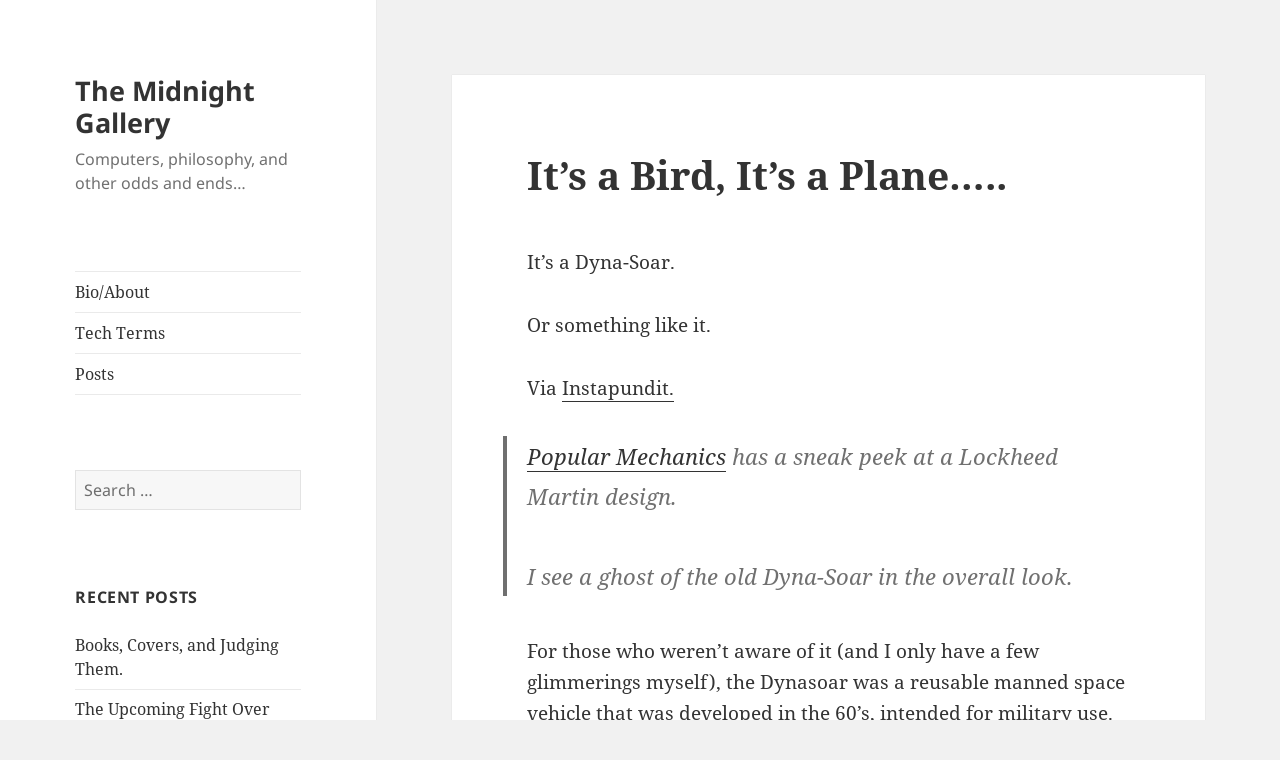

--- FILE ---
content_type: text/html; charset=UTF-8
request_url: http://midknightgallery.com/2005/05/03/its-a-bird-its-a-plane/
body_size: 43572
content:
<!DOCTYPE html>
<html lang="en-US" class="no-js">
<head>
	<meta charset="UTF-8">
	<meta name="viewport" content="width=device-width, initial-scale=1.0">
	<link rel="profile" href="https://gmpg.org/xfn/11">
	<link rel="pingback" href="http://midknightgallery.com/xmlrpc.php">
	<script>(function(html){html.className = html.className.replace(/\bno-js\b/,'js')})(document.documentElement);</script>
<title>It&#8217;s a Bird, It&#8217;s a Plane&#8230;.. &#8211; The Midnight Gallery</title>
<meta name='robots' content='max-image-preview:large' />
	<style>img:is([sizes="auto" i], [sizes^="auto," i]) { contain-intrinsic-size: 3000px 1500px }</style>
	<link rel="alternate" type="application/rss+xml" title="The Midnight Gallery &raquo; Feed" href="http://midknightgallery.com/feed/" />
<link rel="alternate" type="application/rss+xml" title="The Midnight Gallery &raquo; Comments Feed" href="http://midknightgallery.com/comments/feed/" />
<link rel="alternate" type="application/rss+xml" title="The Midnight Gallery &raquo; It&#8217;s a Bird, It&#8217;s a Plane&#8230;.. Comments Feed" href="http://midknightgallery.com/2005/05/03/its-a-bird-its-a-plane/feed/" />
<script>
window._wpemojiSettings = {"baseUrl":"https:\/\/s.w.org\/images\/core\/emoji\/16.0.1\/72x72\/","ext":".png","svgUrl":"https:\/\/s.w.org\/images\/core\/emoji\/16.0.1\/svg\/","svgExt":".svg","source":{"concatemoji":"http:\/\/midknightgallery.com\/wp-includes\/js\/wp-emoji-release.min.js?ver=6.8.3"}};
/*! This file is auto-generated */
!function(s,n){var o,i,e;function c(e){try{var t={supportTests:e,timestamp:(new Date).valueOf()};sessionStorage.setItem(o,JSON.stringify(t))}catch(e){}}function p(e,t,n){e.clearRect(0,0,e.canvas.width,e.canvas.height),e.fillText(t,0,0);var t=new Uint32Array(e.getImageData(0,0,e.canvas.width,e.canvas.height).data),a=(e.clearRect(0,0,e.canvas.width,e.canvas.height),e.fillText(n,0,0),new Uint32Array(e.getImageData(0,0,e.canvas.width,e.canvas.height).data));return t.every(function(e,t){return e===a[t]})}function u(e,t){e.clearRect(0,0,e.canvas.width,e.canvas.height),e.fillText(t,0,0);for(var n=e.getImageData(16,16,1,1),a=0;a<n.data.length;a++)if(0!==n.data[a])return!1;return!0}function f(e,t,n,a){switch(t){case"flag":return n(e,"\ud83c\udff3\ufe0f\u200d\u26a7\ufe0f","\ud83c\udff3\ufe0f\u200b\u26a7\ufe0f")?!1:!n(e,"\ud83c\udde8\ud83c\uddf6","\ud83c\udde8\u200b\ud83c\uddf6")&&!n(e,"\ud83c\udff4\udb40\udc67\udb40\udc62\udb40\udc65\udb40\udc6e\udb40\udc67\udb40\udc7f","\ud83c\udff4\u200b\udb40\udc67\u200b\udb40\udc62\u200b\udb40\udc65\u200b\udb40\udc6e\u200b\udb40\udc67\u200b\udb40\udc7f");case"emoji":return!a(e,"\ud83e\udedf")}return!1}function g(e,t,n,a){var r="undefined"!=typeof WorkerGlobalScope&&self instanceof WorkerGlobalScope?new OffscreenCanvas(300,150):s.createElement("canvas"),o=r.getContext("2d",{willReadFrequently:!0}),i=(o.textBaseline="top",o.font="600 32px Arial",{});return e.forEach(function(e){i[e]=t(o,e,n,a)}),i}function t(e){var t=s.createElement("script");t.src=e,t.defer=!0,s.head.appendChild(t)}"undefined"!=typeof Promise&&(o="wpEmojiSettingsSupports",i=["flag","emoji"],n.supports={everything:!0,everythingExceptFlag:!0},e=new Promise(function(e){s.addEventListener("DOMContentLoaded",e,{once:!0})}),new Promise(function(t){var n=function(){try{var e=JSON.parse(sessionStorage.getItem(o));if("object"==typeof e&&"number"==typeof e.timestamp&&(new Date).valueOf()<e.timestamp+604800&&"object"==typeof e.supportTests)return e.supportTests}catch(e){}return null}();if(!n){if("undefined"!=typeof Worker&&"undefined"!=typeof OffscreenCanvas&&"undefined"!=typeof URL&&URL.createObjectURL&&"undefined"!=typeof Blob)try{var e="postMessage("+g.toString()+"("+[JSON.stringify(i),f.toString(),p.toString(),u.toString()].join(",")+"));",a=new Blob([e],{type:"text/javascript"}),r=new Worker(URL.createObjectURL(a),{name:"wpTestEmojiSupports"});return void(r.onmessage=function(e){c(n=e.data),r.terminate(),t(n)})}catch(e){}c(n=g(i,f,p,u))}t(n)}).then(function(e){for(var t in e)n.supports[t]=e[t],n.supports.everything=n.supports.everything&&n.supports[t],"flag"!==t&&(n.supports.everythingExceptFlag=n.supports.everythingExceptFlag&&n.supports[t]);n.supports.everythingExceptFlag=n.supports.everythingExceptFlag&&!n.supports.flag,n.DOMReady=!1,n.readyCallback=function(){n.DOMReady=!0}}).then(function(){return e}).then(function(){var e;n.supports.everything||(n.readyCallback(),(e=n.source||{}).concatemoji?t(e.concatemoji):e.wpemoji&&e.twemoji&&(t(e.twemoji),t(e.wpemoji)))}))}((window,document),window._wpemojiSettings);
</script>
<link rel='stylesheet' id='twb-open-sans-css' href='https://fonts.googleapis.com/css?family=Open+Sans%3A300%2C400%2C500%2C600%2C700%2C800&#038;display=swap&#038;ver=6.8.3' media='all' />
<link rel='stylesheet' id='twbbwg-global-css' href='http://midknightgallery.com/wp-content/plugins/photo-gallery/booster/assets/css/global.css?ver=1.0.0' media='all' />
<style id='wp-emoji-styles-inline-css'>

	img.wp-smiley, img.emoji {
		display: inline !important;
		border: none !important;
		box-shadow: none !important;
		height: 1em !important;
		width: 1em !important;
		margin: 0 0.07em !important;
		vertical-align: -0.1em !important;
		background: none !important;
		padding: 0 !important;
	}
</style>
<link rel='stylesheet' id='wp-block-library-css' href='http://midknightgallery.com/wp-includes/css/dist/block-library/style.min.css?ver=6.8.3' media='all' />
<style id='wp-block-library-theme-inline-css'>
.wp-block-audio :where(figcaption){color:#555;font-size:13px;text-align:center}.is-dark-theme .wp-block-audio :where(figcaption){color:#ffffffa6}.wp-block-audio{margin:0 0 1em}.wp-block-code{border:1px solid #ccc;border-radius:4px;font-family:Menlo,Consolas,monaco,monospace;padding:.8em 1em}.wp-block-embed :where(figcaption){color:#555;font-size:13px;text-align:center}.is-dark-theme .wp-block-embed :where(figcaption){color:#ffffffa6}.wp-block-embed{margin:0 0 1em}.blocks-gallery-caption{color:#555;font-size:13px;text-align:center}.is-dark-theme .blocks-gallery-caption{color:#ffffffa6}:root :where(.wp-block-image figcaption){color:#555;font-size:13px;text-align:center}.is-dark-theme :root :where(.wp-block-image figcaption){color:#ffffffa6}.wp-block-image{margin:0 0 1em}.wp-block-pullquote{border-bottom:4px solid;border-top:4px solid;color:currentColor;margin-bottom:1.75em}.wp-block-pullquote cite,.wp-block-pullquote footer,.wp-block-pullquote__citation{color:currentColor;font-size:.8125em;font-style:normal;text-transform:uppercase}.wp-block-quote{border-left:.25em solid;margin:0 0 1.75em;padding-left:1em}.wp-block-quote cite,.wp-block-quote footer{color:currentColor;font-size:.8125em;font-style:normal;position:relative}.wp-block-quote:where(.has-text-align-right){border-left:none;border-right:.25em solid;padding-left:0;padding-right:1em}.wp-block-quote:where(.has-text-align-center){border:none;padding-left:0}.wp-block-quote.is-large,.wp-block-quote.is-style-large,.wp-block-quote:where(.is-style-plain){border:none}.wp-block-search .wp-block-search__label{font-weight:700}.wp-block-search__button{border:1px solid #ccc;padding:.375em .625em}:where(.wp-block-group.has-background){padding:1.25em 2.375em}.wp-block-separator.has-css-opacity{opacity:.4}.wp-block-separator{border:none;border-bottom:2px solid;margin-left:auto;margin-right:auto}.wp-block-separator.has-alpha-channel-opacity{opacity:1}.wp-block-separator:not(.is-style-wide):not(.is-style-dots){width:100px}.wp-block-separator.has-background:not(.is-style-dots){border-bottom:none;height:1px}.wp-block-separator.has-background:not(.is-style-wide):not(.is-style-dots){height:2px}.wp-block-table{margin:0 0 1em}.wp-block-table td,.wp-block-table th{word-break:normal}.wp-block-table :where(figcaption){color:#555;font-size:13px;text-align:center}.is-dark-theme .wp-block-table :where(figcaption){color:#ffffffa6}.wp-block-video :where(figcaption){color:#555;font-size:13px;text-align:center}.is-dark-theme .wp-block-video :where(figcaption){color:#ffffffa6}.wp-block-video{margin:0 0 1em}:root :where(.wp-block-template-part.has-background){margin-bottom:0;margin-top:0;padding:1.25em 2.375em}
</style>
<style id='classic-theme-styles-inline-css'>
/*! This file is auto-generated */
.wp-block-button__link{color:#fff;background-color:#32373c;border-radius:9999px;box-shadow:none;text-decoration:none;padding:calc(.667em + 2px) calc(1.333em + 2px);font-size:1.125em}.wp-block-file__button{background:#32373c;color:#fff;text-decoration:none}
</style>
<style id='global-styles-inline-css'>
:root{--wp--preset--aspect-ratio--square: 1;--wp--preset--aspect-ratio--4-3: 4/3;--wp--preset--aspect-ratio--3-4: 3/4;--wp--preset--aspect-ratio--3-2: 3/2;--wp--preset--aspect-ratio--2-3: 2/3;--wp--preset--aspect-ratio--16-9: 16/9;--wp--preset--aspect-ratio--9-16: 9/16;--wp--preset--color--black: #000000;--wp--preset--color--cyan-bluish-gray: #abb8c3;--wp--preset--color--white: #fff;--wp--preset--color--pale-pink: #f78da7;--wp--preset--color--vivid-red: #cf2e2e;--wp--preset--color--luminous-vivid-orange: #ff6900;--wp--preset--color--luminous-vivid-amber: #fcb900;--wp--preset--color--light-green-cyan: #7bdcb5;--wp--preset--color--vivid-green-cyan: #00d084;--wp--preset--color--pale-cyan-blue: #8ed1fc;--wp--preset--color--vivid-cyan-blue: #0693e3;--wp--preset--color--vivid-purple: #9b51e0;--wp--preset--color--dark-gray: #111;--wp--preset--color--light-gray: #f1f1f1;--wp--preset--color--yellow: #f4ca16;--wp--preset--color--dark-brown: #352712;--wp--preset--color--medium-pink: #e53b51;--wp--preset--color--light-pink: #ffe5d1;--wp--preset--color--dark-purple: #2e2256;--wp--preset--color--purple: #674970;--wp--preset--color--blue-gray: #22313f;--wp--preset--color--bright-blue: #55c3dc;--wp--preset--color--light-blue: #e9f2f9;--wp--preset--gradient--vivid-cyan-blue-to-vivid-purple: linear-gradient(135deg,rgba(6,147,227,1) 0%,rgb(155,81,224) 100%);--wp--preset--gradient--light-green-cyan-to-vivid-green-cyan: linear-gradient(135deg,rgb(122,220,180) 0%,rgb(0,208,130) 100%);--wp--preset--gradient--luminous-vivid-amber-to-luminous-vivid-orange: linear-gradient(135deg,rgba(252,185,0,1) 0%,rgba(255,105,0,1) 100%);--wp--preset--gradient--luminous-vivid-orange-to-vivid-red: linear-gradient(135deg,rgba(255,105,0,1) 0%,rgb(207,46,46) 100%);--wp--preset--gradient--very-light-gray-to-cyan-bluish-gray: linear-gradient(135deg,rgb(238,238,238) 0%,rgb(169,184,195) 100%);--wp--preset--gradient--cool-to-warm-spectrum: linear-gradient(135deg,rgb(74,234,220) 0%,rgb(151,120,209) 20%,rgb(207,42,186) 40%,rgb(238,44,130) 60%,rgb(251,105,98) 80%,rgb(254,248,76) 100%);--wp--preset--gradient--blush-light-purple: linear-gradient(135deg,rgb(255,206,236) 0%,rgb(152,150,240) 100%);--wp--preset--gradient--blush-bordeaux: linear-gradient(135deg,rgb(254,205,165) 0%,rgb(254,45,45) 50%,rgb(107,0,62) 100%);--wp--preset--gradient--luminous-dusk: linear-gradient(135deg,rgb(255,203,112) 0%,rgb(199,81,192) 50%,rgb(65,88,208) 100%);--wp--preset--gradient--pale-ocean: linear-gradient(135deg,rgb(255,245,203) 0%,rgb(182,227,212) 50%,rgb(51,167,181) 100%);--wp--preset--gradient--electric-grass: linear-gradient(135deg,rgb(202,248,128) 0%,rgb(113,206,126) 100%);--wp--preset--gradient--midnight: linear-gradient(135deg,rgb(2,3,129) 0%,rgb(40,116,252) 100%);--wp--preset--gradient--dark-gray-gradient-gradient: linear-gradient(90deg, rgba(17,17,17,1) 0%, rgba(42,42,42,1) 100%);--wp--preset--gradient--light-gray-gradient: linear-gradient(90deg, rgba(241,241,241,1) 0%, rgba(215,215,215,1) 100%);--wp--preset--gradient--white-gradient: linear-gradient(90deg, rgba(255,255,255,1) 0%, rgba(230,230,230,1) 100%);--wp--preset--gradient--yellow-gradient: linear-gradient(90deg, rgba(244,202,22,1) 0%, rgba(205,168,10,1) 100%);--wp--preset--gradient--dark-brown-gradient: linear-gradient(90deg, rgba(53,39,18,1) 0%, rgba(91,67,31,1) 100%);--wp--preset--gradient--medium-pink-gradient: linear-gradient(90deg, rgba(229,59,81,1) 0%, rgba(209,28,51,1) 100%);--wp--preset--gradient--light-pink-gradient: linear-gradient(90deg, rgba(255,229,209,1) 0%, rgba(255,200,158,1) 100%);--wp--preset--gradient--dark-purple-gradient: linear-gradient(90deg, rgba(46,34,86,1) 0%, rgba(66,48,123,1) 100%);--wp--preset--gradient--purple-gradient: linear-gradient(90deg, rgba(103,73,112,1) 0%, rgba(131,93,143,1) 100%);--wp--preset--gradient--blue-gray-gradient: linear-gradient(90deg, rgba(34,49,63,1) 0%, rgba(52,75,96,1) 100%);--wp--preset--gradient--bright-blue-gradient: linear-gradient(90deg, rgba(85,195,220,1) 0%, rgba(43,180,211,1) 100%);--wp--preset--gradient--light-blue-gradient: linear-gradient(90deg, rgba(233,242,249,1) 0%, rgba(193,218,238,1) 100%);--wp--preset--font-size--small: 13px;--wp--preset--font-size--medium: 20px;--wp--preset--font-size--large: 36px;--wp--preset--font-size--x-large: 42px;--wp--preset--spacing--20: 0.44rem;--wp--preset--spacing--30: 0.67rem;--wp--preset--spacing--40: 1rem;--wp--preset--spacing--50: 1.5rem;--wp--preset--spacing--60: 2.25rem;--wp--preset--spacing--70: 3.38rem;--wp--preset--spacing--80: 5.06rem;--wp--preset--shadow--natural: 6px 6px 9px rgba(0, 0, 0, 0.2);--wp--preset--shadow--deep: 12px 12px 50px rgba(0, 0, 0, 0.4);--wp--preset--shadow--sharp: 6px 6px 0px rgba(0, 0, 0, 0.2);--wp--preset--shadow--outlined: 6px 6px 0px -3px rgba(255, 255, 255, 1), 6px 6px rgba(0, 0, 0, 1);--wp--preset--shadow--crisp: 6px 6px 0px rgba(0, 0, 0, 1);}:where(.is-layout-flex){gap: 0.5em;}:where(.is-layout-grid){gap: 0.5em;}body .is-layout-flex{display: flex;}.is-layout-flex{flex-wrap: wrap;align-items: center;}.is-layout-flex > :is(*, div){margin: 0;}body .is-layout-grid{display: grid;}.is-layout-grid > :is(*, div){margin: 0;}:where(.wp-block-columns.is-layout-flex){gap: 2em;}:where(.wp-block-columns.is-layout-grid){gap: 2em;}:where(.wp-block-post-template.is-layout-flex){gap: 1.25em;}:where(.wp-block-post-template.is-layout-grid){gap: 1.25em;}.has-black-color{color: var(--wp--preset--color--black) !important;}.has-cyan-bluish-gray-color{color: var(--wp--preset--color--cyan-bluish-gray) !important;}.has-white-color{color: var(--wp--preset--color--white) !important;}.has-pale-pink-color{color: var(--wp--preset--color--pale-pink) !important;}.has-vivid-red-color{color: var(--wp--preset--color--vivid-red) !important;}.has-luminous-vivid-orange-color{color: var(--wp--preset--color--luminous-vivid-orange) !important;}.has-luminous-vivid-amber-color{color: var(--wp--preset--color--luminous-vivid-amber) !important;}.has-light-green-cyan-color{color: var(--wp--preset--color--light-green-cyan) !important;}.has-vivid-green-cyan-color{color: var(--wp--preset--color--vivid-green-cyan) !important;}.has-pale-cyan-blue-color{color: var(--wp--preset--color--pale-cyan-blue) !important;}.has-vivid-cyan-blue-color{color: var(--wp--preset--color--vivid-cyan-blue) !important;}.has-vivid-purple-color{color: var(--wp--preset--color--vivid-purple) !important;}.has-black-background-color{background-color: var(--wp--preset--color--black) !important;}.has-cyan-bluish-gray-background-color{background-color: var(--wp--preset--color--cyan-bluish-gray) !important;}.has-white-background-color{background-color: var(--wp--preset--color--white) !important;}.has-pale-pink-background-color{background-color: var(--wp--preset--color--pale-pink) !important;}.has-vivid-red-background-color{background-color: var(--wp--preset--color--vivid-red) !important;}.has-luminous-vivid-orange-background-color{background-color: var(--wp--preset--color--luminous-vivid-orange) !important;}.has-luminous-vivid-amber-background-color{background-color: var(--wp--preset--color--luminous-vivid-amber) !important;}.has-light-green-cyan-background-color{background-color: var(--wp--preset--color--light-green-cyan) !important;}.has-vivid-green-cyan-background-color{background-color: var(--wp--preset--color--vivid-green-cyan) !important;}.has-pale-cyan-blue-background-color{background-color: var(--wp--preset--color--pale-cyan-blue) !important;}.has-vivid-cyan-blue-background-color{background-color: var(--wp--preset--color--vivid-cyan-blue) !important;}.has-vivid-purple-background-color{background-color: var(--wp--preset--color--vivid-purple) !important;}.has-black-border-color{border-color: var(--wp--preset--color--black) !important;}.has-cyan-bluish-gray-border-color{border-color: var(--wp--preset--color--cyan-bluish-gray) !important;}.has-white-border-color{border-color: var(--wp--preset--color--white) !important;}.has-pale-pink-border-color{border-color: var(--wp--preset--color--pale-pink) !important;}.has-vivid-red-border-color{border-color: var(--wp--preset--color--vivid-red) !important;}.has-luminous-vivid-orange-border-color{border-color: var(--wp--preset--color--luminous-vivid-orange) !important;}.has-luminous-vivid-amber-border-color{border-color: var(--wp--preset--color--luminous-vivid-amber) !important;}.has-light-green-cyan-border-color{border-color: var(--wp--preset--color--light-green-cyan) !important;}.has-vivid-green-cyan-border-color{border-color: var(--wp--preset--color--vivid-green-cyan) !important;}.has-pale-cyan-blue-border-color{border-color: var(--wp--preset--color--pale-cyan-blue) !important;}.has-vivid-cyan-blue-border-color{border-color: var(--wp--preset--color--vivid-cyan-blue) !important;}.has-vivid-purple-border-color{border-color: var(--wp--preset--color--vivid-purple) !important;}.has-vivid-cyan-blue-to-vivid-purple-gradient-background{background: var(--wp--preset--gradient--vivid-cyan-blue-to-vivid-purple) !important;}.has-light-green-cyan-to-vivid-green-cyan-gradient-background{background: var(--wp--preset--gradient--light-green-cyan-to-vivid-green-cyan) !important;}.has-luminous-vivid-amber-to-luminous-vivid-orange-gradient-background{background: var(--wp--preset--gradient--luminous-vivid-amber-to-luminous-vivid-orange) !important;}.has-luminous-vivid-orange-to-vivid-red-gradient-background{background: var(--wp--preset--gradient--luminous-vivid-orange-to-vivid-red) !important;}.has-very-light-gray-to-cyan-bluish-gray-gradient-background{background: var(--wp--preset--gradient--very-light-gray-to-cyan-bluish-gray) !important;}.has-cool-to-warm-spectrum-gradient-background{background: var(--wp--preset--gradient--cool-to-warm-spectrum) !important;}.has-blush-light-purple-gradient-background{background: var(--wp--preset--gradient--blush-light-purple) !important;}.has-blush-bordeaux-gradient-background{background: var(--wp--preset--gradient--blush-bordeaux) !important;}.has-luminous-dusk-gradient-background{background: var(--wp--preset--gradient--luminous-dusk) !important;}.has-pale-ocean-gradient-background{background: var(--wp--preset--gradient--pale-ocean) !important;}.has-electric-grass-gradient-background{background: var(--wp--preset--gradient--electric-grass) !important;}.has-midnight-gradient-background{background: var(--wp--preset--gradient--midnight) !important;}.has-small-font-size{font-size: var(--wp--preset--font-size--small) !important;}.has-medium-font-size{font-size: var(--wp--preset--font-size--medium) !important;}.has-large-font-size{font-size: var(--wp--preset--font-size--large) !important;}.has-x-large-font-size{font-size: var(--wp--preset--font-size--x-large) !important;}
:where(.wp-block-post-template.is-layout-flex){gap: 1.25em;}:where(.wp-block-post-template.is-layout-grid){gap: 1.25em;}
:where(.wp-block-columns.is-layout-flex){gap: 2em;}:where(.wp-block-columns.is-layout-grid){gap: 2em;}
:root :where(.wp-block-pullquote){font-size: 1.5em;line-height: 1.6;}
</style>
<link rel='stylesheet' id='bwg_fonts-css' href='http://midknightgallery.com/wp-content/plugins/photo-gallery/css/bwg-fonts/fonts.css?ver=0.0.1' media='all' />
<link rel='stylesheet' id='sumoselect-css' href='http://midknightgallery.com/wp-content/plugins/photo-gallery/css/sumoselect.min.css?ver=3.4.6' media='all' />
<link rel='stylesheet' id='mCustomScrollbar-css' href='http://midknightgallery.com/wp-content/plugins/photo-gallery/css/jquery.mCustomScrollbar.min.css?ver=3.1.5' media='all' />
<link rel='stylesheet' id='bwg_frontend-css' href='http://midknightgallery.com/wp-content/plugins/photo-gallery/css/styles.min.css?ver=1.8.35' media='all' />
<link rel='stylesheet' id='twentyfifteen-fonts-css' href='http://midknightgallery.com/wp-content/themes/twentyfifteen/assets/fonts/noto-sans-plus-noto-serif-plus-inconsolata.css?ver=20230328' media='all' />
<link rel='stylesheet' id='genericons-css' href='http://midknightgallery.com/wp-content/themes/twentyfifteen/genericons/genericons.css?ver=20201026' media='all' />
<link rel='stylesheet' id='twentyfifteen-style-css' href='http://midknightgallery.com/wp-content/themes/twentyfifteen/style.css?ver=20250415' media='all' />
<link rel='stylesheet' id='twentyfifteen-block-style-css' href='http://midknightgallery.com/wp-content/themes/twentyfifteen/css/blocks.css?ver=20240715' media='all' />
<link rel='stylesheet' id='gca-column-styles-css' href='http://midknightgallery.com/wp-content/plugins/genesis-columns-advanced/css/gca-column-styles.css?ver=6.8.3' media='all' />
<script src="http://midknightgallery.com/wp-includes/js/jquery/jquery.min.js?ver=3.7.1" id="jquery-core-js"></script>
<script src="http://midknightgallery.com/wp-includes/js/jquery/jquery-migrate.min.js?ver=3.4.1" id="jquery-migrate-js"></script>
<script src="http://midknightgallery.com/wp-content/plugins/photo-gallery/booster/assets/js/circle-progress.js?ver=1.2.2" id="twbbwg-circle-js"></script>
<script id="twbbwg-global-js-extra">
var twb = {"nonce":"04a2cae5d5","ajax_url":"http:\/\/midknightgallery.com\/wp-admin\/admin-ajax.php","plugin_url":"http:\/\/midknightgallery.com\/wp-content\/plugins\/photo-gallery\/booster","href":"http:\/\/midknightgallery.com\/wp-admin\/admin.php?page=twbbwg_photo-gallery"};
var twb = {"nonce":"04a2cae5d5","ajax_url":"http:\/\/midknightgallery.com\/wp-admin\/admin-ajax.php","plugin_url":"http:\/\/midknightgallery.com\/wp-content\/plugins\/photo-gallery\/booster","href":"http:\/\/midknightgallery.com\/wp-admin\/admin.php?page=twbbwg_photo-gallery"};
</script>
<script src="http://midknightgallery.com/wp-content/plugins/photo-gallery/booster/assets/js/global.js?ver=1.0.0" id="twbbwg-global-js"></script>
<script src="http://midknightgallery.com/wp-content/plugins/photo-gallery/js/jquery.sumoselect.min.js?ver=3.4.6" id="sumoselect-js"></script>
<script src="http://midknightgallery.com/wp-content/plugins/photo-gallery/js/tocca.min.js?ver=2.0.9" id="bwg_mobile-js"></script>
<script src="http://midknightgallery.com/wp-content/plugins/photo-gallery/js/jquery.mCustomScrollbar.concat.min.js?ver=3.1.5" id="mCustomScrollbar-js"></script>
<script src="http://midknightgallery.com/wp-content/plugins/photo-gallery/js/jquery.fullscreen.min.js?ver=0.6.0" id="jquery-fullscreen-js"></script>
<script id="bwg_frontend-js-extra">
var bwg_objectsL10n = {"bwg_field_required":"field is required.","bwg_mail_validation":"This is not a valid email address.","bwg_search_result":"There are no images matching your search.","bwg_select_tag":"Select Tag","bwg_order_by":"Order By","bwg_search":"Search","bwg_show_ecommerce":"Show Ecommerce","bwg_hide_ecommerce":"Hide Ecommerce","bwg_show_comments":"Show Comments","bwg_hide_comments":"Hide Comments","bwg_restore":"Restore","bwg_maximize":"Maximize","bwg_fullscreen":"Fullscreen","bwg_exit_fullscreen":"Exit Fullscreen","bwg_search_tag":"SEARCH...","bwg_tag_no_match":"No tags found","bwg_all_tags_selected":"All tags selected","bwg_tags_selected":"tags selected","play":"Play","pause":"Pause","is_pro":"","bwg_play":"Play","bwg_pause":"Pause","bwg_hide_info":"Hide info","bwg_show_info":"Show info","bwg_hide_rating":"Hide rating","bwg_show_rating":"Show rating","ok":"Ok","cancel":"Cancel","select_all":"Select all","lazy_load":"0","lazy_loader":"http:\/\/midknightgallery.com\/wp-content\/plugins\/photo-gallery\/images\/ajax_loader.png","front_ajax":"0","bwg_tag_see_all":"see all tags","bwg_tag_see_less":"see less tags"};
</script>
<script src="http://midknightgallery.com/wp-content/plugins/photo-gallery/js/scripts.min.js?ver=1.8.35" id="bwg_frontend-js"></script>
<script id="twentyfifteen-script-js-extra">
var screenReaderText = {"expand":"<span class=\"screen-reader-text\">expand child menu<\/span>","collapse":"<span class=\"screen-reader-text\">collapse child menu<\/span>"};
</script>
<script src="http://midknightgallery.com/wp-content/themes/twentyfifteen/js/functions.js?ver=20250303" id="twentyfifteen-script-js" defer data-wp-strategy="defer"></script>
<link rel="https://api.w.org/" href="http://midknightgallery.com/wp-json/" /><link rel="alternate" title="JSON" type="application/json" href="http://midknightgallery.com/wp-json/wp/v2/posts/62" /><link rel="EditURI" type="application/rsd+xml" title="RSD" href="http://midknightgallery.com/xmlrpc.php?rsd" />
<meta name="generator" content="WordPress 6.8.3" />
<link rel="canonical" href="http://midknightgallery.com/2005/05/03/its-a-bird-its-a-plane/" />
<link rel='shortlink' href='http://midknightgallery.com/?p=62' />
<link rel="alternate" title="oEmbed (JSON)" type="application/json+oembed" href="http://midknightgallery.com/wp-json/oembed/1.0/embed?url=http%3A%2F%2Fmidknightgallery.com%2F2005%2F05%2F03%2Fits-a-bird-its-a-plane%2F" />
<link rel="alternate" title="oEmbed (XML)" type="text/xml+oembed" href="http://midknightgallery.com/wp-json/oembed/1.0/embed?url=http%3A%2F%2Fmidknightgallery.com%2F2005%2F05%2F03%2Fits-a-bird-its-a-plane%2F&#038;format=xml" />
<style>.recentcomments a{display:inline !important;padding:0 !important;margin:0 !important;}</style></head>

<body class="wp-singular post-template-default single single-post postid-62 single-format-standard wp-embed-responsive wp-theme-twentyfifteen">
<div id="page" class="hfeed site">
	<a class="skip-link screen-reader-text" href="#content">
		Skip to content	</a>

	<div id="sidebar" class="sidebar">
		<header id="masthead" class="site-header">
			<div class="site-branding">
										<p class="site-title"><a href="http://midknightgallery.com/" rel="home" >The Midnight Gallery</a></p>
												<p class="site-description">Computers, philosophy, and other odds and ends&#8230;</p>
										<button class="secondary-toggle">Menu and widgets</button>
			</div><!-- .site-branding -->
		</header><!-- .site-header -->

			<div id="secondary" class="secondary">

					<nav id="site-navigation" class="main-navigation">
				<div class="menu-main-menu-container"><ul id="menu-main-menu" class="nav-menu"><li id="menu-item-276" class="menu-item menu-item-type-post_type menu-item-object-page menu-item-276"><a href="http://midknightgallery.com/bio/">Bio/About</a></li>
<li id="menu-item-277" class="menu-item menu-item-type-post_type menu-item-object-page menu-item-277"><a href="http://midknightgallery.com/tech-terms/">Tech Terms</a></li>
<li id="menu-item-275" class="menu-item menu-item-type-custom menu-item-object-custom menu-item-home menu-item-275"><a href="http://midknightgallery.com/">Posts</a></li>
</ul></div>			</nav><!-- .main-navigation -->
		
		
					<div id="widget-area" class="widget-area" role="complementary">
				<aside id="search-2" class="widget widget_search"><form role="search" method="get" class="search-form" action="http://midknightgallery.com/">
				<label>
					<span class="screen-reader-text">Search for:</span>
					<input type="search" class="search-field" placeholder="Search &hellip;" value="" name="s" />
				</label>
				<input type="submit" class="search-submit screen-reader-text" value="Search" />
			</form></aside>
		<aside id="recent-posts-2" class="widget widget_recent_entries">
		<h2 class="widget-title">Recent Posts</h2><nav aria-label="Recent Posts">
		<ul>
											<li>
					<a href="http://midknightgallery.com/2014/12/11/books-covers-and-judging-them/">Books, Covers, and Judging Them.</a>
									</li>
											<li>
					<a href="http://midknightgallery.com/2014/10/26/the-upcoming-fight-over-phone-payments/">The Upcoming Fight Over Phone Payments</a>
									</li>
											<li>
					<a href="http://midknightgallery.com/2014/01/30/learning/">Learning</a>
									</li>
											<li>
					<a href="http://midknightgallery.com/2013/09/15/chromebook-management-and-wifi-networks-devices-vs-users/">Chromebook Management and Wifi Networks: Devices vs. Users</a>
									</li>
											<li>
					<a href="http://midknightgallery.com/2012/12/04/different-languages/">Different Languages&#8230;</a>
									</li>
					</ul>

		</nav></aside><aside id="nav_menu-3" class="widget widget_nav_menu"><h2 class="widget-title">Sites of Interest</h2><nav class="menu-side-menu-outside-links-container" aria-label="Sites of Interest"><ul id="menu-side-menu-outside-links" class="menu"><li id="menu-item-278" class="menu-item menu-item-type-custom menu-item-object-custom menu-item-278"><a href="http://schlockmercenary.com">Schlock Mercenary Webcomic</a></li>
<li id="menu-item-279" class="menu-item menu-item-type-custom menu-item-object-custom menu-item-279"><a target="_blank" rel="nofollow" href="https://ccgnet.com/">Computer Consultants Group</a></li>
</ul></nav></aside><aside id="categories-2" class="widget widget_categories"><h2 class="widget-title">Categories</h2><nav aria-label="Categories">
			<ul>
					<li class="cat-item cat-item-6"><a href="http://midknightgallery.com/category/booksmoviesculture/">Books,Movies,Culture</a>
</li>
	<li class="cat-item cat-item-12"><a href="http://midknightgallery.com/category/browser/">Browser</a>
</li>
	<li class="cat-item cat-item-17"><a href="http://midknightgallery.com/category/education/">Education</a>
</li>
	<li class="cat-item cat-item-4"><a href="http://midknightgallery.com/category/general/">General</a>
</li>
	<li class="cat-item cat-item-16"><a href="http://midknightgallery.com/category/graphics/">Graphics</a>
</li>
	<li class="cat-item cat-item-13"><a href="http://midknightgallery.com/category/internet/">internet</a>
</li>
	<li class="cat-item cat-item-9"><a href="http://midknightgallery.com/category/learning-to-program/">Learning to Program</a>
</li>
	<li class="cat-item cat-item-5"><a href="http://midknightgallery.com/category/mac-help/">Mac Help</a>
</li>
	<li class="cat-item cat-item-10"><a href="http://midknightgallery.com/category/mail/">Mail</a>
</li>
	<li class="cat-item cat-item-14"><a href="http://midknightgallery.com/category/networking/">networking</a>
</li>
	<li class="cat-item cat-item-15"><a href="http://midknightgallery.com/category/productivity/">productivity</a>
</li>
	<li class="cat-item cat-item-8"><a href="http://midknightgallery.com/category/recommendations/">Recommendations</a>
</li>
	<li class="cat-item cat-item-2"><a href="http://midknightgallery.com/category/tech-help/">Tech-Help</a>
</li>
	<li class="cat-item cat-item-3"><a href="http://midknightgallery.com/category/technology/">Technology</a>
</li>
	<li class="cat-item cat-item-7"><a href="http://midknightgallery.com/category/tutorials/">Tutorials</a>
</li>
	<li class="cat-item cat-item-1"><a href="http://midknightgallery.com/category/uncategorized/">Uncategorized</a>
</li>
	<li class="cat-item cat-item-11"><a href="http://midknightgallery.com/category/utilities/">Utilities</a>
</li>
			</ul>

			</nav></aside><aside id="recent-comments-2" class="widget widget_recent_comments"><h2 class="widget-title">Recent Comments</h2><nav aria-label="Recent Comments"><ul id="recentcomments"><li class="recentcomments"><span class="comment-author-link"><a href="http://inzenernay-doska1.ru" class="url" rel="ugc external nofollow">Zamkovaya injenernaya doska_mgMl</a></span> on <a href="http://midknightgallery.com/2014/12/11/books-covers-and-judging-them/#comment-89878">Books, Covers, and Judging Them.</a></li><li class="recentcomments"><span class="comment-author-link">Bryanfug</span> on <a href="http://midknightgallery.com/2014/12/11/books-covers-and-judging-them/#comment-71966">Books, Covers, and Judging Them.</a></li><li class="recentcomments"><span class="comment-author-link">Darius Garsys</span> on <a href="http://midknightgallery.com/2012/11/28/default-mail-accounts-and-mountain-lion-10-8/#comment-22">Default Mail Accounts and Mountain Lion 10.8</a></li><li class="recentcomments"><span class="comment-author-link">Liz</span> on <a href="http://midknightgallery.com/2012/11/28/default-mail-accounts-and-mountain-lion-10-8/#comment-21">Default Mail Accounts and Mountain Lion 10.8</a></li><li class="recentcomments"><span class="comment-author-link"><a href="http://manschoolprogram.com" class="url" rel="ugc external nofollow">michael bronco</a></span> on <a href="http://midknightgallery.com/2011/10/10/exercise-and-life/#comment-17">Exercise and Life</a></li></ul></nav></aside><aside id="archives-2" class="widget widget_archive"><h2 class="widget-title">Archives</h2><nav aria-label="Archives">
			<ul>
					<li><a href='http://midknightgallery.com/2014/12/'>December 2014</a></li>
	<li><a href='http://midknightgallery.com/2014/10/'>October 2014</a></li>
	<li><a href='http://midknightgallery.com/2014/01/'>January 2014</a></li>
	<li><a href='http://midknightgallery.com/2013/09/'>September 2013</a></li>
	<li><a href='http://midknightgallery.com/2012/12/'>December 2012</a></li>
	<li><a href='http://midknightgallery.com/2012/11/'>November 2012</a></li>
	<li><a href='http://midknightgallery.com/2012/08/'>August 2012</a></li>
	<li><a href='http://midknightgallery.com/2011/10/'>October 2011</a></li>
	<li><a href='http://midknightgallery.com/2011/08/'>August 2011</a></li>
	<li><a href='http://midknightgallery.com/2011/07/'>July 2011</a></li>
	<li><a href='http://midknightgallery.com/2011/06/'>June 2011</a></li>
	<li><a href='http://midknightgallery.com/2011/05/'>May 2011</a></li>
	<li><a href='http://midknightgallery.com/2011/03/'>March 2011</a></li>
	<li><a href='http://midknightgallery.com/2011/02/'>February 2011</a></li>
	<li><a href='http://midknightgallery.com/2011/01/'>January 2011</a></li>
	<li><a href='http://midknightgallery.com/2010/12/'>December 2010</a></li>
	<li><a href='http://midknightgallery.com/2010/11/'>November 2010</a></li>
	<li><a href='http://midknightgallery.com/2009/10/'>October 2009</a></li>
	<li><a href='http://midknightgallery.com/2009/09/'>September 2009</a></li>
	<li><a href='http://midknightgallery.com/2009/03/'>March 2009</a></li>
	<li><a href='http://midknightgallery.com/2009/02/'>February 2009</a></li>
	<li><a href='http://midknightgallery.com/2009/01/'>January 2009</a></li>
	<li><a href='http://midknightgallery.com/2008/08/'>August 2008</a></li>
	<li><a href='http://midknightgallery.com/2008/07/'>July 2008</a></li>
	<li><a href='http://midknightgallery.com/2008/06/'>June 2008</a></li>
	<li><a href='http://midknightgallery.com/2008/04/'>April 2008</a></li>
	<li><a href='http://midknightgallery.com/2008/02/'>February 2008</a></li>
	<li><a href='http://midknightgallery.com/2008/01/'>January 2008</a></li>
	<li><a href='http://midknightgallery.com/2007/12/'>December 2007</a></li>
	<li><a href='http://midknightgallery.com/2007/10/'>October 2007</a></li>
	<li><a href='http://midknightgallery.com/2007/09/'>September 2007</a></li>
	<li><a href='http://midknightgallery.com/2007/08/'>August 2007</a></li>
	<li><a href='http://midknightgallery.com/2007/05/'>May 2007</a></li>
	<li><a href='http://midknightgallery.com/2006/11/'>November 2006</a></li>
	<li><a href='http://midknightgallery.com/2006/07/'>July 2006</a></li>
	<li><a href='http://midknightgallery.com/2006/03/'>March 2006</a></li>
	<li><a href='http://midknightgallery.com/2006/02/'>February 2006</a></li>
	<li><a href='http://midknightgallery.com/2005/12/'>December 2005</a></li>
	<li><a href='http://midknightgallery.com/2005/11/'>November 2005</a></li>
	<li><a href='http://midknightgallery.com/2005/09/'>September 2005</a></li>
	<li><a href='http://midknightgallery.com/2005/08/'>August 2005</a></li>
	<li><a href='http://midknightgallery.com/2005/07/'>July 2005</a></li>
	<li><a href='http://midknightgallery.com/2005/06/'>June 2005</a></li>
	<li><a href='http://midknightgallery.com/2005/05/'>May 2005</a></li>
	<li><a href='http://midknightgallery.com/2005/04/'>April 2005</a></li>
	<li><a href='http://midknightgallery.com/2005/03/'>March 2005</a></li>
	<li><a href='http://midknightgallery.com/2005/01/'>January 2005</a></li>
			</ul>

			</nav></aside><aside id="meta-2" class="widget widget_meta"><h2 class="widget-title">Meta</h2><nav aria-label="Meta">
		<ul>
						<li><a href="http://midknightgallery.com/wp-login.php">Log in</a></li>
			<li><a href="http://midknightgallery.com/feed/">Entries feed</a></li>
			<li><a href="http://midknightgallery.com/comments/feed/">Comments feed</a></li>

			<li><a href="https://wordpress.org/">WordPress.org</a></li>
		</ul>

		</nav></aside>			</div><!-- .widget-area -->
		
	</div><!-- .secondary -->

	</div><!-- .sidebar -->

	<div id="content" class="site-content">

	<div id="primary" class="content-area">
		<main id="main" class="site-main">

		
<article id="post-62" class="post-62 post type-post status-publish format-standard hentry category-uncategorized">
	
	<header class="entry-header">
		<h1 class="entry-title">It&#8217;s a Bird, It&#8217;s a Plane&#8230;..</h1>	</header><!-- .entry-header -->

	<div class="entry-content">
		<p>It&#8217;s a Dyna-Soar.</p>
<p>Or something like it.</p>
<p>Via <a href="http://instapundit.com/archives/022773.php">Instapundit. </a></p>
<blockquote><p><a href="http://www.popularmechanics.com/">Popular Mechanics</a> has a sneak peek at a Lockheed Martin design.</p>
<p>I see a ghost of the old Dyna-Soar in the overall look.</p></blockquote>
<p>For those who weren&#8217;t aware of it (and I only have a few glimmerings myself), the Dynasoar was a reusable manned space vehicle that was developed in the 60&#8217;s, intended for military use.</p>
<p>I personally first heard of it when, upon telling my grandfather how cool it was to watch the very first shuttle launch, he told me half-sadly, half-bitterly, that we could have had something smaller, and <em>working</em> years ago. He&#8217;d worked on the ground-based power generation and distribution systems, if I recall correctly.</p>
	</div><!-- .entry-content -->

	
	<footer class="entry-footer">
		<span class="posted-on"><span class="screen-reader-text">Posted on </span><a href="http://midknightgallery.com/2005/05/03/its-a-bird-its-a-plane/" rel="bookmark"><time class="entry-date published updated" datetime="2005-05-03T20:15:04+00:00">May 3, 2005</time></a></span><span class="byline"><span class="screen-reader-text">Author </span><span class="author vcard"><a class="url fn n" href="http://midknightgallery.com/author/midknight/">midknight</a></span></span><span class="cat-links"><span class="screen-reader-text">Categories </span><a href="http://midknightgallery.com/category/uncategorized/" rel="category tag">Uncategorized</a></span>			</footer><!-- .entry-footer -->

</article><!-- #post-62 -->

<div id="comments" class="comments-area">

	
	
		<div id="respond" class="comment-respond">
		<h3 id="reply-title" class="comment-reply-title">Leave a Reply <small><a rel="nofollow" id="cancel-comment-reply-link" href="/2005/05/03/its-a-bird-its-a-plane/#respond" style="display:none;">Cancel reply</a></small></h3><form action="http://midknightgallery.com/wp-comments-post.php" method="post" id="commentform" class="comment-form"><p class="comment-notes"><span id="email-notes">Your email address will not be published.</span> <span class="required-field-message">Required fields are marked <span class="required">*</span></span></p><p class="comment-form-comment"><label for="comment">Comment <span class="required">*</span></label> <textarea id="comment" name="comment" cols="45" rows="8" maxlength="65525" required></textarea></p><p class="comment-form-author"><label for="author">Name <span class="required">*</span></label> <input id="author" name="author" type="text" value="" size="30" maxlength="245" autocomplete="name" required /></p>
<p class="comment-form-email"><label for="email">Email <span class="required">*</span></label> <input id="email" name="email" type="email" value="" size="30" maxlength="100" aria-describedby="email-notes" autocomplete="email" required /></p>
<p class="comment-form-url"><label for="url">Website</label> <input id="url" name="url" type="url" value="" size="30" maxlength="200" autocomplete="url" /></p>
<p class="comment-form-cookies-consent"><input id="wp-comment-cookies-consent" name="wp-comment-cookies-consent" type="checkbox" value="yes" /> <label for="wp-comment-cookies-consent">Save my name, email, and website in this browser for the next time I comment.</label></p>
<p class="form-submit"><input name="submit" type="submit" id="submit" class="submit" value="Post Comment" /> <input type='hidden' name='comment_post_ID' value='62' id='comment_post_ID' />
<input type='hidden' name='comment_parent' id='comment_parent' value='0' />
</p><p style="display: none;"><input type="hidden" id="akismet_comment_nonce" name="akismet_comment_nonce" value="ebbe23f80f" /></p><p style="display: none !important;" class="akismet-fields-container" data-prefix="ak_"><label>&#916;<textarea name="ak_hp_textarea" cols="45" rows="8" maxlength="100"></textarea></label><input type="hidden" id="ak_js_1" name="ak_js" value="176"/><script>document.getElementById( "ak_js_1" ).setAttribute( "value", ( new Date() ).getTime() );</script></p></form>	</div><!-- #respond -->
	<p class="akismet_comment_form_privacy_notice">This site uses Akismet to reduce spam. <a href="https://akismet.com/privacy/" target="_blank" rel="nofollow noopener">Learn how your comment data is processed.</a></p>
</div><!-- .comments-area -->

	<nav class="navigation post-navigation" aria-label="Posts">
		<h2 class="screen-reader-text">Post navigation</h2>
		<div class="nav-links"><div class="nav-previous"><a href="http://midknightgallery.com/2005/04/16/why-internet-filters-dont-work/" rel="prev"><span class="meta-nav" aria-hidden="true">Previous</span> <span class="screen-reader-text">Previous post:</span> <span class="post-title">Why Internet Filters (Don&#8217;t) Work&#8230;</span></a></div><div class="nav-next"><a href="http://midknightgallery.com/2005/05/13/the-forgotten-war/" rel="next"><span class="meta-nav" aria-hidden="true">Next</span> <span class="screen-reader-text">Next post:</span> <span class="post-title">The Forgotten War</span></a></div></div>
	</nav>
		</main><!-- .site-main -->
	</div><!-- .content-area -->


	</div><!-- .site-content -->

	<footer id="colophon" class="site-footer">
		<div class="site-info">
									<a href="https://wordpress.org/" class="imprint">
				Proudly powered by WordPress			</a>
		</div><!-- .site-info -->
	</footer><!-- .site-footer -->

</div><!-- .site -->

<script type="speculationrules">
{"prefetch":[{"source":"document","where":{"and":[{"href_matches":"\/*"},{"not":{"href_matches":["\/wp-*.php","\/wp-admin\/*","\/wp-content\/uploads\/*","\/wp-content\/*","\/wp-content\/plugins\/*","\/wp-content\/themes\/twentyfifteen\/*","\/*\\?(.+)"]}},{"not":{"selector_matches":"a[rel~=\"nofollow\"]"}},{"not":{"selector_matches":".no-prefetch, .no-prefetch a"}}]},"eagerness":"conservative"}]}
</script>
<script src="http://midknightgallery.com/wp-includes/js/comment-reply.min.js?ver=6.8.3" id="comment-reply-js" async data-wp-strategy="async"></script>
<script defer src="http://midknightgallery.com/wp-content/plugins/akismet/_inc/akismet-frontend.js?ver=1763025522" id="akismet-frontend-js"></script>

</body>
</html>
